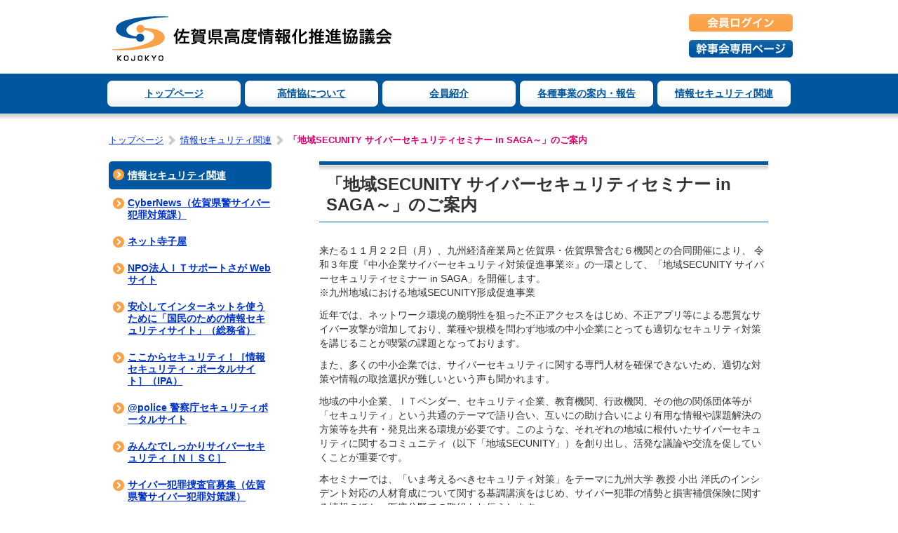

--- FILE ---
content_type: text/html
request_url: http://www.sagakojokyo.jp/main/539.html
body_size: 16393
content:
<!DOCTYPE html>
<html lang="ja">
<head>
	<meta name="robots" content="all">
	<meta http-equiv="Content-Type" content="text/html; charset=UTF-8">
	<title>「地域SECUNITY サイバーセキュリティセミナー in SAGA～」のご案内-佐賀県高度情報化推進協議会</title>
	<meta name="description" content="「地域SECUNITY サイバーセキュリティセミナー in SAGA～」のご案内">
	<meta name="keywords" content="">
	<meta name="viewport" content="width=device-width,minimum-scale=1.0,maximum-scale=1.0,user-scalable=no"/>
	<meta http-equiv="Content-Style-Type" content="text/css">
	<meta http-equiv="Content-Script-Type" content="text/javascript">
	
	<meta property="og:title" content="「地域SECUNITY サイバーセキュリティセミナー in SAGA～」のご案内【佐賀県高度情報化推進協議会】">
	<meta property="og:type" content="article">
	<meta property="og:description" content="「地域SECUNITY サイバーセキュリティセミナー in SAGA～」のご案内">
	<meta property="og:site_name" content="佐賀県高度情報化推進協議会">
	
	<link rel="shortcut icon" href="../all_img/org/favicon.ico">
	<link rel="apple-touch-icon-precomposed" href="../all_img/org/webclip.png" />
	
	
	<link rel="shortcut icon" href="../all_img/org/favicon.ico">
	<link rel="apple-touch-icon-precomposed" href="../all_img/org/webclip.png" />
	<link rel="stylesheet" type="text/css" href="../css/org.css" media="all">
	
	
<style type=text/css>
#header #siteid h1,
#header #siteid p a{
	background-image: url('../logo_image/siteid.png');
}
</style>

	
	<!--[if !IE]>-->
	<link rel="stylesheet" type="text/css" href="../css/rwd.css" media="all">
	<script src="http://html5shiv.googlecode.com/svn/trunk/html5.js"></script>
	<!--<![endif]-->
	
	
	
	
</head>
<body>


<a name="pagetop"></a>
<div id="bg">
<div id="bg_in">
	
	<div class="spm sp">
		<ul>
			<li class="spm_home"><a href="./">佐賀県高度情報化推進協議会トップページ</a></li>
			<li class="spm_menu"><a href="#spmenu">メニュー</a></li>
			<li class="spm_sitemap"><a href="./2.html">サイトマップ</a></li>
		</ul>
	</div><!--spm-->
	
	<div id="header">
		<div id="header_in">
			<div id="siteid">
				<p><a href="./">佐賀県高度情報化推進協議会</a></p>
			</div><!--siteid-->
			<div id="hcontents">
				<div class="banner_1">
						
			<div id="_buttons">
				<div id="_loginname" style="float:left;">
					&nbsp;				</div>
				<ul style="margin: 0;text-align: right;list-style-type: none;">
					<li>
						<a href="./58.html"><img
						 src="/site_files/image/banner/login.png" style="height:25px; width:148px"
						 alt="会員ログイン" /></a><br />
					</li>
					<li>
						<a href="./61.html"><img
						 src="/site_files/image/banner/kanjikaisenyo.png" style="height:25px; margin-bottom:5px; margin-top:5px; width:148px"
						 alt="幹事会専用ページ" /></a>
					</li>

									</ul>
			</div>									</div><!--banner_1-->
			</div><!--hcontents-->
		</div><!--header_in-->
	</div><!--header-->
	
	<div class="gmenu menu_1 pc_tab">
		<ul><li><span class="m_0"><a href="./1.html">トップページ</a></span></li><li><span class="m_1"><a href="./9.html">高情協について</a></span></li><li><span><a href="./?mode=all_company_list">会員紹介</a></span></li><li><span class="m_3"><a href="./11.html">各種事業の案内・報告</a></span></li><li><span class="m_4"><a href="./12.html">情報セキュリティ関連</a></span></li></ul>
	</div><!--gmenu-->
	
	<div id="wrap">
		
		<div id="pankuzu">
			<ul>
<li class="tp_0"><a href="./"><span>トップページ</span></a></li>
<li class="tp_1"><a href="./12.html"><span>情報セキュリティ関連</span></a></li>
<li class="tp_1"><span>「地域SECUNITY サイバーセキュリティセミナー in SAGA～」のご案内</span></li>
</ul>

		</div><!--pankuzu-->
		
		<div id="unit_a">
			
			<h1>「地域SECUNITY サイバーセキュリティセミナー in SAGA～」のご案内</h1>
				
				<!-- BASIC_PARTS_SET -->
					<!-- INDEX PAGE ITEM -->
										
					<div id="contents_0">
						<p>来たる１１月２２日（月）、九州経済産業局と佐賀県・佐賀県警含む６機関との合同開催により、 令和３年度『中小企業サイバーセキュリティ対策促進事業※』の一環として、「地域SECUNITY サイバーセキュリティセミナー in SAGA」を開催します。<br />
※九州地域における地域SECUNITY形成促進事業</p>

<p>近年では、ネットワーク環境の脆弱性を狙った不正アクセスをはじめ、不正アプリ等による悪質なサイバー攻撃が増加しており、業種や規模を問わず地域の中小企業にとっても適切なセキュリティ対策を講じることが喫緊の課題となっております。</p>

<p>また、多くの中小企業では、サイバーセキュリティに関する専門人材を確保できないため、適切な対策や情報の取捨選択が難しいという声も聞かれます。</p>

<p>地域の中小企業、ＩＴベンダー、セキュリティ企業、教育機関、行政機関、その他の関係団体等が「セキュリティ」という共通のテーマで語り合い、互いにの助け合いにより有用な情報や課題解決の方策等を共有・発見出来る環境が必要です。このような、それぞれの地域に根付いたサイバーセキュリティに関するコミュニティ（以下「地域SECUNITY」）を創り出し、活発な議論や交流を促していくことが重要です。</p>

<p>本セミナーでは、「いま考えるべきセキュリティ対策」をテーマに九州大学 教授 小出 洋氏のインシデント対応の人材育成について関する基調講演をはじめ、サイバー犯罪の情勢と損害補償保険に関する情報のほか、医療分野での取組もお伝えします。</p>

<p>是非この機会にご参加ください。</p>

<ul>
	<li><a href="/site_files/file/R3%E3%82%B5%E3%82%A4%E3%83%90%E3%83%BC%E3%83%8B%E3%83%A5%E3%83%BC%E3%82%B9/1122_seminer.pdf" target="_blank">セミナーチラシ（PDF）</a></li>
</ul>

<h3>【日 時】 令和３年１１月２２日（月） １３：３０～１６：０５（予定）</h3>

<h3>【開催方法】 オンライン開催（Cisco Webex）</h3>

<h3>【次 第】</h3>

<p>１．開催挨拶<br />
佐賀県商工会議所連合会 会頭 陣内 芳博 氏</p>

<p>２．講演「サイバー犯罪情勢について」<br />
講師：佐賀県警察本部 サイバー対策犯罪課 対策補佐 和田 秀敏 氏</p>

<p>３．基調講演「サイバーセキュリティ・インシデント対応机上演習」<br />
講師：九州大学 大学院システム情報科学研究院サイバーセキュリティセンター教授<br />
情報基盤研究開発センター副センター長 小出 洋 氏</p>

<p>４．講演「実被害から考えるサイバーセキュリティ」<br />
講師：あいおいニッセイ同和損保佐賀トレーニングセンター長 金村 茂樹 氏</p>

<p>５．講演「中小企業向けセキュリティ対策」<br />
講師：三井物産セキュアディレクション株式会社 執行役員 関原 優 氏</p>

<p>６．講演「【Incident Response Team Posture】<br />
コロナ禍の医療機器メーカー・セキュリティチームの挑戦」<br />
講師：シスメックス株式会社グローバルインフォメーションセキュリティマネージャー<br />
谷本 重和 氏</p>

<p>７．講演「佐賀県地域SECUNITY活動から学んだ自社の取組について」<br />
講師：株式会社ミズ 代表取締役 溝上 泰興 氏</p>

<h3>【定 員】 先着５００名</h3>

<h3>【参 加 費】 無料</h3>

<h3>【お申込み方法】 以下のURLからお申込み下さい。</h3>

<ul>
	<li>URL　​<a href="https://forms.gle/dDDMm8BZCjbF6qga9" target="_blank">https://forms.gle/dDDMm8BZCjbF6qga9</a><br />
	&nbsp;</li>
</ul>

<p>※ご記入頂いたメールアドレスへ後日オンライン接続用のURLをお送り致します。</p>

<p>【主催】経済産業省九州経済産業局/佐賀県/(公財)佐賀県産業振興機構 佐賀県産業イノベーションセンター/佐賀県商工会議所連合会/佐賀県商工会連合会/佐賀県中小企業団体中央会/佐賀県警察本部<br />
【後援】一般社団法人 九州経済連合会/佐賀新聞社/サガテレビ/ＮＨＫ佐賀放送局/佐賀県高度情報化推進協議会/佐賀県ネットワーク・セキュリティ対策協議会/佐賀県ケーブルテレビ協議会/特定非営利活動法人日本ネットワークセキュリティ協会(JNSA) /<br />
(五十音順)</p>

<h3>【事業に関するお問合せ先】</h3>

<p>九州経済産業局 地域経済部 情報政策課 デジタル経済室</p>

<ul>
	<li>担当：村上、横尾</li>
	<li>TEL：０９２-４８２-５５５２</li>
	<li>FAX：０９２-４８２-５５３８</li>
	<li>E-mail：kyushu-iot@meti.go.jp</li>
</ul>

<h3>【申込に関するお問合せ先】</h3>

<p>地域SECUNITY形成促進事業共同事務局（株式会社ミズ）</p>

<ul>
	<li>担当：小野&nbsp;</li>
	<li>TEL：０９５２-２２-７９７４</li>
	<li>FAX：０９５２-２２-７９５０</li>
	<li>E-mail: info.security@miz-pharmacy.co.jp</li>
</ul>

<h4>【個人情報の取扱い方針】</h4>

<p>ご提供いただいた個人情報は、主催者（経済産業省九州経済産業局、佐賀県、(公財)佐賀県産業振興機構 佐賀県産業イノベーションセンター、佐賀県商工会議所連合会、佐賀県商工会連合会、佐賀県中小企業団体中央会 佐賀県警察本部）、事務局（三井物産セキュアディレクション株式会社、株式会社ミズ）及び講師がこのセミナー「地域SECUNITY サイバーセキュリティセミナー in SAGA」の運営及びセミナー開催後のフォローアップ（アンケート調査）においてのみ使用し、主催者及び事務局においてその保護に万全を期すとともに、ご本人の同意なしに主催者、事務局及び講師以外の第三者に開示、提供することはございません。</p>

<p>オンライン形式（Cisco Webex）では、入室時に設定した登録名が画面に表示されます。個人情報保護の観点から、 本セミナー当日は、公表可能な名称を設定してください。<br />
（ご参加いただくための入室用URLをお知らせする際にも、改めてご案内いたします。）</p>

					</div><!--contents_0-->
				
										<!-- /INDEX PAGE ITEM -->
					
										
										
										
									<!-- /BASIC_PARTS_SET -->
			
			<div class="banner_2">
				
			</div><!--banner_2-->
			
		</div><!--unit_a-->
		
		<div id="unit_b">
				
				<div class="menu_2 pc_tab">
					<p><a href="./12.html"><span>情報セキュリティ関連</span></a></p>
<ul>
<li><a href="./51.html"><span>CyberNews（佐賀県警サイバー犯罪対策課）</span></a></li>
<li><a href="./49.html"><span>ネット寺子屋</span></a></li>
<li><a href="./114.html"><span>NPO法人ＩＴサポートさが Webサイト</span></a></li>
<li><a href="./138.html"><span>安心してインターネットを使うために「国民のための情報セキュリティサイト」（総務省）</span></a></li>
<li><a href="./193.html"><span>ここからセキュリティ！［情報セキュリティ・ポータルサイト］（IPA）</span></a></li>
<li><a href="./199.html"><span>@police 警察庁セキュリティポータルサイト</span></a></li>
<li><a href="./224.html"><span>みんなでしっかりサイバーセキュリティ［ＮＩＳＣ］</span></a></li>
<li><a href="./450.html"><span>サイバー犯罪捜査官募集（佐賀県警サイバー犯罪対策課）</span></a></li>
<li><a href="./497.html"><span>スキルアップ講習会</span></a></li>
<li class="sel"><a href="./539.html"><span>「地域SECUNITY サイバーセキュリティセミナー in SAGA～」のご案内</span></a></li>
<li><a href="./630.html"><span>「2023年サイバーセキュリティ月間」のお知らせ</span></a></li>
<li><a href="./675.html"><span>～「中小企業向けサイバーセキュリティセミナーin SAGA」のご案内～</span></a></li>
<li><a href="./720.html"><span>～「佐賀県サイバーセキュリティセミナー」のご案内～</span></a></li>
<li><a href="./737.html"><span>「サイバーセキュリティセミナー㏌佐賀」のご案内</span></a></li>
</ul>

				</div><!--menu_2-->
					
				<div class="contents_2">
					
				</div><!--contents_2-->
				
				<div class="banner_3">
					
				</div><!--banner_3-->
				
				<div class="contents_3">
					
				</div><!--contents_3-->
			
			
		</div><!--unit_b-->
		
		<div class="go_pagetop">
			<p><a href="#pagetop">▲ページのトップへ</a></p>
		</div><!--go_pagetop-->
	</div><!--wrap-->
	
	<div id="spmenu" class="sp">
		<a name="spmenu"></a>
		<h2>カテゴリメニュー</h2>
			<div class="menu_2">
				<p><a href="./12.html"><span>情報セキュリティ関連</span></a></p>
<ul>
<li><a href="./51.html"><span>CyberNews（佐賀県警サイバー犯罪対策課）</span></a></li>
<li><a href="./49.html"><span>ネット寺子屋</span></a></li>
<li><a href="./114.html"><span>NPO法人ＩＴサポートさが Webサイト</span></a></li>
<li><a href="./138.html"><span>安心してインターネットを使うために「国民のための情報セキュリティサイト」（総務省）</span></a></li>
<li><a href="./193.html"><span>ここからセキュリティ！［情報セキュリティ・ポータルサイト］（IPA）</span></a></li>
<li><a href="./199.html"><span>@police 警察庁セキュリティポータルサイト</span></a></li>
<li><a href="./224.html"><span>みんなでしっかりサイバーセキュリティ［ＮＩＳＣ］</span></a></li>
<li><a href="./450.html"><span>サイバー犯罪捜査官募集（佐賀県警サイバー犯罪対策課）</span></a></li>
<li><a href="./497.html"><span>スキルアップ講習会</span></a></li>
<li class="sel"><a href="./539.html"><span>「地域SECUNITY サイバーセキュリティセミナー in SAGA～」のご案内</span></a></li>
<li><a href="./630.html"><span>「2023年サイバーセキュリティ月間」のお知らせ</span></a></li>
<li><a href="./675.html"><span>～「中小企業向けサイバーセキュリティセミナーin SAGA」のご案内～</span></a></li>
<li><a href="./720.html"><span>～「佐賀県サイバーセキュリティセミナー」のご案内～</span></a></li>
<li><a href="./737.html"><span>「サイバーセキュリティセミナー㏌佐賀」のご案内</span></a></li>
</ul>

			</div><!--menu_2-->
		<h2>メインメニュー</h2>
			<div class="gmenu menu_1">
				<ul><li><span class="m_0"><a href="./1.html">トップページ</a></span></li><li><span class="m_1"><a href="./9.html">高情協について</a></span></li><li><span><a href="./?mode=all_company_list">会員紹介</a></span></li><li><span class="m_3"><a href="./11.html">各種事業の案内・報告</a></span></li><li><span class="m_4"><a href="./12.html">情報セキュリティ関連</a></span></li></ul>
			</div><!--gmenu-->
			
			<div class="menu_5">
				<ul></ul>
			</div><!--menu_5-->
	</div><!--sp_memu-->
	
	
	<div id="footer">
		
		<div class="footer_in">
			<div class="menu_5 fmenu">
				<ul></ul>
			</div><!--menu_5-->
			
				<address>
					<strong>佐賀県高度情報化推進協議会</strong><br>
					[事務局]<br />
〒840-8570　佐賀県佐賀市城内1-1-59　佐賀県総務部行政デジタル推進課内<br />
MAIL:ship@sunny.ocn.ne.jp<br />
<br>
					TEL:　FAX:
				</address>
		</div><!--footer_in-->
		
	</div><!--footer-->
	
		<div id="copy">
			<p>(C)SAGA Advanced Information Promotion Council.</p>
		</div><!--copy-->
	
</div><!--bg_in-->
</div><!--bg-->

</body>
</html>

--- FILE ---
content_type: text/css
request_url: http://www.sagakojokyo.jp/css/org.css
body_size: 12133
content:
@charset "utf-8";
@import url("html5reset.css"); 
@import url("default.css"); 


/*PCでは非表示*/
.sp,
.tab{
	display: none;
}

/*フロートをクリアする*/
div{
	zoom: 1;/*for IE 5.5-7*/
	}  
div:after {/*for modern browser*/
	content: ".";
	clear: both;
	display: block;
	height: 0;
	line-height: 0;
	visibility: hidden;
}
#bg:after,
#bg_in:after{
content: none;
}

/*リンクの点線を非表示*/
a:focus{
	overflow:hidden;
} 

/*画像リンクにアルファ*/
a:hover img{
	filter: Alpha(opacity=75);
	-moz-opacity:0.75;
	opacity:0.75;
}

/*プレーンタグ設定*/
body{
	color: #333;
	font-size: 90%;
}

h1{
	clear: both;
	padding: 13px 10px 10px 10px;
	font-size: 170%;
	border-top: 5px solid #00579f;
	border-bottom: 1px solid #00579f;
	margin-bottom: 30px;
	background-image: url("../all_img/org/gmenu.png");
	background-repeat: repeat-x;
	background-position: center top;
}

h2{
	clear: both;
	background-color: #00579f;
	color: #fff;
	font-size: 150%;
	padding: 10px;
	border-radius: 7px;
	-webkit-borde-radius: 7px;
	-moz-border-radius: 7px;
	margin: 20px 0;
}

h3{
	clear: both;
	border-left: 10px solid #00579f;
	padding: 5px 10px;
}

h4{
	clear: both;
	background-color: #FBA147;
	color: #fff;
	padding: 5px 10px;
	font-weight: normal;
	border-radius: 5px 5px 0 0;
}

h5{
	clear: both;
	border-bottom: 1px dashed #00579f;
	padding: 3px 10px;
	color: #00579f;
}

h6{
	clear: both;
	color: #007754;
	padding: 3px 0 3px 25px;
	background-image: url("../all_img/org/li_01.png");
	background-repeat: no-repeat;
	background-position: left 3px;
}
h1,h2,h3,h4,h5,h6{
	line-height: 1.2em;
}

address{
	font-style: normal;
}

ul{
	list-style: disc;
}
ol{
	list-style: decimal;
}
table,
th,
td{
	border-color: #aaa;
	line-height: 1.2em;
}
th{
	background-color: #E0EBF4;
}
hr{
	border: 0;
	border-bottom: 1px dashed #ccc;
	background: #fff;
	margin-bottom: 10px;
}

a:hover{
	color: #D9006C;
}

/*ページスタイル設定
※各レイアウトブロックごとに外側から(または上から)設定*/
#bg{}
#bg_in{}


/*ヘッダー*/
#header{
	padding: 10px 0;
}
#header_in{
	width: 980px;
	margin: 0 auto;
}
#header #siteid{
	width: 420px;
	float: left;
}
#header #siteid h1,
#header #siteid p a{
	display: block;
	background-color: transparent;
	background-position: left center;
	background-repeat: no-repeat;
	color: #555;
	width: 420px;
	height: 85px;
	margin: 0;
	padding: 0;
	border: none;
	text-indent: -55555em;
}
#header #siteid p{
	margin: 0;
	padding: 0;
}
#header #hcontents{
	width: 396px;
	float: right;
	padding-top: 10px;
}
#header #hcontents p{
	margin: 0;
}

/*グローバルメニュー*/
.gmenu{
	background-color: #00579f;
	padding: 10px 0 18px 0;
	margin-bottom: 20px;
	background-image: url("../all_img/org/gmenu.png");
	background-repeat: repeat-x;
	background-position: center bottom;
}
.gmenu ul{
	width: 980px;
	margin: 0 auto;
	padding: 0;
	list-style: none;
}
.gmenu ul li{
	margin: 0;
	padding: 0;
	display: inline;
	float: left;
}
.gmenu ul li span a{
	display: block;
	width: 190px;
	padding: 10px 0;
	margin: 0 3px;
	float: left;
	background-color: #fff;
	background-image: url("../all_img/org/gmenu_li.png");
	background-repeat: no-repeat;
	background-position: center bottom;
	color: #00579f;
	text-align: center;
	font-weight: bold;
	border-radius: 7px;
}
.gmenu ul li span a:hover,
.gmenu ul .sel span a{
	background-color: #fba147;
	background-image: none;
	color: #fff;
}

#wrap{
	width: 970px;
	margin: 0 auto;
	background-color: #ffffff;
}
#wrap_in{}

/*パンくず*/
#pankuzu{
	margin-bottom: 20px;
}
#pankuzu ul{
	margin: 0;
	padding: 0;
	list-style: none;
	font-size: 90%;
}
#pankuzu ul li{
	margin: 0;
	padding: 0;
	display: inline;
	font-weight: bold;
	color: #D9006C;
}
#pankuzu ul li a{
	background-image: url('../all_img/org/pan.gif');
	background-repeat: no-repeat;
	background-position: right center;
	padding-right: 20px;
	font-weight: normal;
}

/*rowunit_2*/
.rowunit_2{
	clear: both;
	margin-bottom: 20px;
}


/*unit_a*/
#unit_a{
	width: 640px;
	padding: 0 30px;
	float: right;
}

/*unit_b*/
#unit_b{
	width: 232px;
	float: left;
}

/*メニュー2*/
.menu_2{
	margin-bottom: 20px;
}
.menu_2 ul{
	margin: 0;
	padding: 0;
	list-style: none;
}
.menu_2 p,
.menu_2 ul li{
	margin: 0;
	padding: 0;
	display: inline;
	float: left;
}
.menu_2 p a,
.menu_2 ul li a{
	display: block;
	width: 205px;
	padding: 10px 0 10px 27px;
	background-image: url('../all_img/org/li_01.png');
	background-repeat: no-repeat;
	background-position: 5px 10px;
	border-radius: 5px;
	margin-bottom: 1px;
	font-weight: bold;
}
.menu_2 p a{
	background-color: #00579F;
	color: #fff;
}
.menu_2 p a:hover,
.menu_2 ul li a:hover,
.menu_2 ul .sel a{
	background-color: #FBA147;
	color: #fff;
}



/*メニュー3*/
#unit_b .menu_3{
	border: 1px solid #ccc;
	padding: 4px;
	margin-bottom: 20px;
}
#unit_b .menu_3 ul{
	margin: 0;
	padding: 0;
	list-style: none;
}
#unit_b .menu_3 p,
#unit_b .menu_3 li{
	margin: 0;
	padding: 0;
	display: inline;
	float: left;
}
#unit_b .menu_3 p a,
#unit_b .menu_3 li a{
	display: block;
	width: 185px;
	padding: 8px 5px 8px 20px;
	border-top: 1px solid #cccccc;
	background-image: url('../all_img/org/li_01.gif');
	background-repeat: no-repeat;
	background-position: left 10px;
}
#unit_b .menu_3 p a{
	background-color: #aaaaaa;
}
#unit_b .menu_3 p a:hover,
#unit_b .menu_3 p.sel a{
	background-color: #999999;
}
#unit_b .menu_3 li a{
	background-color: #dddddd;
}
#unit_b .menu_3 li a:hover,
#unit_b .menu_3 ul.sel li.sel_page a{
	background-color: #eeeeee;
}
#unit_b .menu_3 ul.sel li.menu_cate a{
	background-color: #dddddd;
}
#unit_b .menu_3 ul.sel li.menu_cate a:hover,
#unit_b .menu_3 ul.sel li.menu_cate_sel a{
	background-color: #eeeeee;
}
#unit_b .menu_3 ul.sel li.menu_cate_sel ul li a{
	background-color: #dddddd;
}
#unit_b .menu_3 ul.sel li.menu_cate_sel ul li a:hover,
#unit_b .menu_3 ul.sel li.menu_cate_sel ul.menu_cate_sel li.sel_page a{
	background-color: #eeeeee;
}

#unit_b .menu_3 ul{
	display: none;
}
#unit_b .menu_3 ul.sel,
#unit_b .menu_3 ul.sel ul.menu_cate_sel{
	display: block;
}

.go_pagetop{
	clear: both;
	padding: 20px 0 0 0;
}
.go_pagetop p{
	margin: 0;
}
.go_pagetop p a{
	display: block;
	width: 190px;
	padding: 10px 0;
	text-align: center;
	background-color: #00579f;
	color: #fff;
	text-decoration: none;
	border-radius: 7px 7px 0 0;
	float: right;
}

.fmenu{
	margin-bottom: 20px;
}
.fmenu ul{
	margin: 0;
	padding: 0;
	list-style: none;
}
.fmenu ul li{
	display: inline;
	border-right: 1px solid #ccc;
	padding: 0 5px;
}
.fmenu ul li:first-child{
	border-left: 1px solid #ccc;
}
address{
	padding-left: 10px;
}
address strong{
	font-size: 120%;
}


/*フッター*/
#footer{
	clear: both;
	padding: 30px 0;
	background-color: #00579f;
	background-image: url("../all_img/org/gmenu.png");
	background-repeat: repeat-x;
	background-position: center bottom;
	color: #fff;
}
#footer a,
#footer a:hover{
	color: #fff;
}
.footer_in{
	width: 980px;
	margin: 0 auto;
}


/*コピーライト*/
#copy{
	padding: 10px 0;
	text-align: center;
	font-size: 80%;
}
#copy p{
	margin: 0;
	padding: 0;
}

/*トップページのみ*/

.toppage #header{
}

.toppage h2{
	background-color: #00579f;
	color: #fff;
	border-radius: 7px 7px 0 0;
	margin: 0 0 20px 0;
	font-size: 100%;
}
.toppage #unit_a{
	width: 632px;
	padding: 0;
	float: left;
}
#unit_a_1{
	width: 314px;
	float: right;
}
#unit_a_2{
	width: 314px;
	float: left;
}

.toppage #unit_b{
	width: 314px;
	float: right;
}
.toppage #unit_b h3,
.toppage #unit_b p,
.toppage #unit_b h4,
.toppage #unit_b address{
	margin-left: 10px;
	margin-right: 10px;
}



/*ニュース＆トピックス*/
#news_topics{
	margin-bottom: 20px;
}
#news_topics div{
	border: 1px solid #d23615;
	border-radius: 10px;
	-webkit-borde-radius: 10px;
	-moz-border-radius: 10px;
}
#news_topics h2{
	border: none;
	padding: 7px 20px;
	background-color: #d23615;
	color: #fff;
	border-radius: 7px 7px 0 0;
	margin: 0;
	font-size: 100%;
}
#news_topics dl{
	padding: 0 10px;
}
#news_topics dl dt{
	margin: 5px 0 0 0;
	padding: 5px 0 0 45px;
	border-top: 1px dotted #cccccc;
	background-image: url('../all_img/org/news_dt.gif');
	background-repeat: no-repeat;
	background-position: left 7px;
}
#news_topics dl dt:first-child{
	border: none;
}
#news_topics dl .new{
	background-image: url('../all_img/org/new.gif');
}
#news_topics dl dd{
	margin: 0;
	padding: 0 0 0 50px;
}
.rss{
	padding-left: 15px;
	letter-spacing: 0;
}
.rss a{
	font-size: 10pt;
	font-weight: normal;
	color: #ffffff;
	background-image: url('../all_img/org/rss.gif');
	background-repeat: no-repeat;
	padding: 1px 3px 3px 16px;
	text-decoration: none;
}
.rss a:hover{
}


.pickupinfo,
.youtubes,
.ict_news{
	border: 1px solid #bbb;
	border-radius: 7px;
	margin-bottom: 20px;
}
.pickupinfo h2,
.youtubes h2,
.ict_news h2{
	margin-bottom: 10px;
	padding-left: 20px;
}
.pickupinfo h2{
	background-color: #007754;
}

.kiji{
	padding: 0 5px;
}
.more_info a{
	display: block;
	width: 190px;
	padding: 5px 10px;
	margin: 0 16px 10px 0;
	float: right;
	background-color: #ccddec;
	color: #00579f;
	border-radius: 7px;
	text-decoration: none;
	background-image: url("../all_img/org/more_01.png");
	background-repeat: no-repeat;
	background-position: right center;
}


.pickupinfo .kiji p{
	float: left;
	width: 290px;
	margin: 0 10px 10px 10px;
}
.pickupinfo .kiji p img{
	width: 128px;
	float: left;
	margin: 0 10px 10px 0;
}
.pickupinfo .more_info a{
	background-color: #d8ebd9;
	background-image: url("../all_img/org/more_02.png");
	color: #007754;
}




.youtubes .kiji p{
	width: 190px;
	float: left;
	margin: 0 8px 10px 8px;
}
.ict_news .kiji{
	padding: 0 16px;
}
.ict_news .kiji ul{
	margin: 0 0 10px 0;
	padding: 0;
	list-style: none;
}
.ict_news .kiji ul li{
	background-image: url("../all_img/org/site01.png");
	background-repeat: no-repeat;
	background-position: left 3px;
	padding: 3px 0 3px 25px;
}



/*サイトマップ*/
.site_map{
	margin-bottom: 10px;
}
.site_map ul{
	margin: 0 0 10px 0;
	padding: 0;
	list-style: none;
}
.site_map ul li{
	margin: 0;
	padding: 2px 0 3px 25px;
	background-image: url('../all_img/org/site02.png');
	background-repeat: no-repeat;
}
.site_map ul .layer_1{
	border-top: 1px dotted #cccccc;
	background-image: url('../all_img/org/site01.png');
	background-repeat: no-repeat;
	background-position: 0 10px;
	padding-top: 10px;
}
.site_map ul .layer_1 ul li,
.site_map ul .layer_2,
.site_map ul .layer_2 ul li{
	border: none;
	margin: 0;
}
.site_map ul .layer_2{
	margin-left: 25px;
}
.site_map .in_page{
	padding-top: 5px;
}
.site_map .in_page li{
	background-image: url('../all_img/org/site03.png');
	background-repeat: no-repeat;
}

/*メールフォーム*/
.mail_form{
}
.mail_form .form_label{
	clear: both;
	width: 147px;
	padding: 5px;
	border-top: 1px dotted #cccccc;
	border-right: 3px solid #cccccc;
	float: left;
}
.mail_form .form_label .mcheck{
	padding: 2px;
	background-color: #dd0000;
	color: #ffffff;
	font-size: 80%;
}
.mail_form .form_label .mcheck:after{
	content: "必須";
}
.mail_form .form_input{
	width: 470px;
	padding: 5px;
	border-top: 1px dotted #cccccc;
	float: left;
}
.mail_form .form_input p{
	color: #ff0000;
	font-size: 80%;
}
.mail_form .form_input input[type=text],
.mail_form .form_input textarea{
	font-size: 110%;
	padding: 3px;
	border: 1px solid #bbbbbb;
}
.mail_form .form_input textarea{
	width: 465px;
}
.mail_form .form_input input[type=text]:focus,
.mail_form .form_input textarea:focus{
	background-color: #ffffeb;
}
.mail_form .form_button{
	clear: both;
	border-top: 1px dotted #cccccc;
	padding: 5px;
	text-align: center;
}
.mail_form .form_button input{
	display: block;
	width: 150px;
	margin: 0 0 10px 275px;
	*margin: 0 0 10px 0;
	_margin: 0 0 10px 0;
}
.mail_form .form_button input[type=submit]{
	padding: 10px 0;
	font-weight: bold;
}




/**
 * 会員ログイン
 */
#_login_form dl
{
	display: block;
	overflow: hidden;
	clear: both;
}
	 #_login_form dt
	,#_login_form dd
	{
		float: left;
	}

	#_login_form .button-wrap
	{
		padding: 20px 0 10px;
		text-align: center;
	}
		#_login_form .button-wrap button
		{
			font-size: 140%
		}


--- FILE ---
content_type: text/css
request_url: http://www.sagakojokyo.jp/css/rwd.css
body_size: 6541
content:
@charset "utf-8";

/* タブレット (959px以下)-----------w700 */
@media only screen and (max-width:960px){
	
	/*タブレット以下では表示しない*/
	.pc{
		display: none;
	}
	
	/*タブレットのみ表示する*/
	.tab{
		display: block;
	}
	
	body{
		font-size: 110%;
		}
	address{
		font-size: 100%;
	}
	th img,
	td img{
		width: 100%;
		height: auto;
	}
	iframe{
		width: 460px !important;
	}
	.toppage iframe{
		width: 380px !important;
	}
	
	.description_txt p{
		width: 700px;
		padding: 5px 0;
		margin: 0 auto;
	}
	#header{
		width: 700px;
		margin: 0 auto;
		background-position: 350px bottom;
	}
	#header_in{
		width: 700px;
		}
	#header #hcontents{
		width: 220px;
	}
	#header #hcontents img{
		max-width: 220px !important;
		height: auto !important;
	}
	
	.gmenu{
		margin-bottom: 10px;
	}
	.gmenu ul{
		width: 700px;
		}
	.gmenu ul li a span{
		width: 126px;
		}
	#wrap{
		width: 700px;
		}
	
	#unit_a{
		width: 460px;
		padding: 0;
		float: left;
	}
	#unit_a img{
		max-width: 460px;
		height: auto;
	}
	#unit_a table{
		width: 460px;
	}
	
	#unit_b{
		float: right;
	}
	
	#footer_in{
		width: 700px;
	}
	
	/*トップページ*/
	
	#slides{
		width: 700px;
		height: 224px;
	}
	.slidesjs-previous,
	.slidesjs-next{
		top: 99px;
	}
	
	#topunit_a,
	#topunit_a img{
		width: 100% !important;
		min-width: 700px !important;
		height: auto !important;
	}
	
	#topunit_b{
		width: 700px;
	}
	
	.toppage #unit_a{
		clear: both;
		width: 700px;
		margin-bottom: 20px;
	}
	.toppage #unit_b{
		clear: both;
		width: 700px;
	}
	#unit_a_1{
		float: left;
	}
	#news_topics dl dd{
		font-size: 80%;
	}
	#unit_a_2{
		float: right;
	}
	
	/*メールフォーム*/
	.mail_form .form_label{
		width: 137px;
		}
	.mail_form .form_input{
		width: 300px;
		}
	.mail_form .form_input textarea{
		width: 290px;
		}
	.mail_form .form_button input{
		margin: 0 0 10px 150px;
		}
		
}

/* スマホ-----------w300 */
@media only screen and (max-width:700px){

	/*スマホでは表示しない*/
	.rss,
	.index,
	.pc,
	.tab,
	.pc_tab,
	.fmenu{
		display: none;
	}
	
	/*スマホのみ表示する*/
	.sp{
		display: block;
	}
	
	
	body{
		font-size: 125%;
		}
	h1,h2,h3,h4,h5,h6{
	font-size: 100%;
		}
	#unit_a table{
		width: 300px;
	}
	th,td{
		display: table-cell;
		width: 290px;
	}
	
	iframe,
	.toppage iframe{
		width: 300px !important;
		height: 200px !important;
	}
	
	#bg{
		padding-top: 0;
		margin-bottom: 50px;
	}
	
	#unit_a img{
		display: block;
	}
	
	#unit_a p{
		clear: both;
	}
	#header{
		background: none;
		width: 300px;
	}
	#header_in{
		width: 300px;
		margin: 0 auto;
		background-image: none;
		padding: 5px 0 0 0;
		}
	#header #siteid{
			width: 300px;
			}
	#header #siteid h1,
	#header #siteid p a{
			width: 300px;
			height: 75px;
			background-size: 300px auto;
			background-position: center top;
			float: none;
			}
	#header #hcontents{
		display: none;
	}
	.gmenu ul{
		width: 292px;
		border: 1px solid #cccccc;
		padding: 3px;
		border-radius: 5px;/* CSS3草案 */
		-webkit-border-radius: 5px;/* Safari,Google Chrome用 */
		-moz-border-radius: 5px;/* Firefox用 */
		background-color: #fff;
	}
	.gmenu ul li{
		clear: both;
		display: block;
		float: none;
		border-top: 1px solid #bbbbbb;
	}
	.gmenu ul li:first-child{
		border: none;
	}
	.gmenu ul li span a,
	.gmenu ul .sel span a,
	.gmenu ul li:first-child a span{
		clear: both;
		float: none;
		width: 262px;
		margin: 0;
		padding: 4px 20px 4px 10px;
		background: none;
		background-image: url("../all_img/org/li_01.png");
		background-repeat: no-repeat;
		background-position: right center;
		border: none;
		text-align: left;
		font-size: 110%;
		color: #444444;
	}
	.gmenu ul li a:hover span{
		color: #ff0000;
		background-color: #ffffff;
		background-position: right center;
		}
	#wrap{
		width: 300px;
		padding: 0;
		}
	
	#topunit_a,
	#topunit_a img{
		width: 100% !important;
		min-width: 300px !important;
		height: auto !important;
	}
	#topunit_b,
	#unit_a,
	.toppage #unit_a,
	.toppage #unit_a_1,
	.toppage #unit_a_2,
	#unit_b,
	.toppage #unit_b,
	.footer_in{
		float: none;
		width: 300px;
		margin-bottom: 20px;
		}
		
	.toppage #unit_a img,
	#unit_a img{
		max-width: 300px !important;
		height: auto !important;
	}
	
	#unit_b{
	}
	
	.menu_2{
		width: 292px;
		border: 1px solid #cccccc;
		padding: 3px;
		border-radius: 5px;/* CSS3草案 */
		-webkit-border-radius: 5px;/* Safari,Google Chrome用 */
		-moz-border-radius: 5px;/* Firefox用 */
	}
	.menu_2 p a,
	.menu_2 ul li a{
		display: block;
		width: 265px;
		padding: 5px 20px 5px 7px;
		text-align: left;
		background-image: url('../all_img/org/li_02.gif');
		background-repeat: no-repeat;
		background-position: right center;
	}
	.menu_2 ul li:first-child a{
		border-top: 1px dotted #dddddd;
	}
	
	
	address strong{
		font-size: 100%;
	}
	
	#copy{
		font-size: 50%;
	}
	
	#slides{
		width: 300px;
		height: 100px;
	}
	.slidesjs-previous,
	.slidesjs-next{
		display: none;
	}
	
	.top_main img{
		max-width: 300px;
		height: auto;
	}
	
	#hot_item p{
		display: block;
		margin: 0;
		padding: 0 0 10px 0;
	}
	#hot_item p img{
		width: auto;
		max-width: 300px;
		height: auto;
	}
	
	#news_topics div{
		padding: 4px;
	}
	#news_topics dl dd{
		display: none;
	}
	
	.mail_form{
		border: 1px solid #cccccc;
		padding: 4px;
	}
	.mail_form .form_label,
	.mail_form .form_input{
		float: none;
		margin: 0;
		padding: 3px;
		width: 284px;
		border: none;
		}
	.mail_form .form_label{
		border-top: 1px solid #ccc;
		background-color: #eee;
	}
	.mail_form .form_input input[type=text]{
		width: 274px;
	}
	.mail_form .form_input textarea{
		width: 274px;
	}
	.mail_form .form_button input{
		margin: 0 0 10px 67px;
	}
	#spmenu{
		width: 300px;
		margin: 0 auto;
	}
	.spm{
		width: 100%;
		background-color: #3c9;
		position: fixed;
		bottom: 0;
		z-index: 20;
	}
	.spm ul{
		width: 300px;
		margin: 0 auto;
		padding: 0;
		list-style: none;
	}
	.spm ul li{
		display: inline;
		margin: 0;
		padding: 0;
		float: left;
	}
	.spm ul li a{
		display: block;
		width: 100px;
		height: 50px;
		float: left;
		text-indent: -55555em;
		background-repeat: no-repeat;
	}
	.spm ul li.spm_home a{
		background-image: url("../all_img/org/spm_home.png");
	}
	.spm ul li.spm_menu a{
		background-image: url("../all_img/org/spm_menu.png");
	}
	.spm ul li.spm_sitemap a{
		background-image: url("../all_img/org/spm_sitemap.png");
	}
}


/* iPhone 4 ----------- */
@media only screen and (-webkit-min-device-pixel-ratio : 1.5),only screen and (min-device-pixel-ratio : 1.5) {
	
	
}
















--- FILE ---
content_type: text/css
request_url: http://www.sagakojokyo.jp/css/default.css
body_size: 1515
content:
@charset "utf-8";

body,div,
dl,dt,dd,ul,ol,li,
h1,h2,h3,h4,h5,h6,
pre,form,fieldset,input,textarea,
p,blockquote,
th,td{
	margin: 0;
	padding: 0;
}

body{
	font-size: 100%;
	line-height: 1.4em;
	font-style: normal;
	font-family:'Lucida Grande','Hiragino Kaku Gothic ProN', Meiryo, sans-serif;
}

/*Text*/
h1{
	font-size: 143%;
}
h2{
	font-size: 132%;
}
h3{
	font-size: 125%;
}
h4{
	font-size: 119%;
}
h5{
	font-size: 112%;
}
h6{
	font-size: 106%;
}
h1,h2,h3,h4,h5,h6{
	margin: 0 0 10px 0;
}

p{
	margin: 0 0 0.8em 0;
	line-height: 1.4em;
}

em{
	font-style: italic;
}

address{
	margin: 0 0 15px 0;
	line-height: 1.4em;
}

/*Hyper Text*/
a{
	color: #0033cc;
}
a:hover{
	color: #dd0000;
}
a img{
	border: none;
}

/*List*/
ul,
ol{
	margin: 0 0 15px 25px;
	list-style-position: outside;
}
li{
	margin: 0 0 0.5em 0;
	line-height: 1.2em;
}
li ul,
li ol{
	padding-top: 5px;
}
dl{
	margin: 0 0 15px 0;
}
dt{
	font-weight: bold;
	margin: 0 0 0.2em 0;
}
dd{
	margin: 0 0 0.2em 1em;
}

/*Table*/
table{
	margin: 0 0 15px 0px;
	border-collapse: collapse;
	border-spacing: none;
	border-color: #666666;
}
th,
td{
	padding: 3px;
	border-color: #666666;
}
th p,
td p{
	margin-bottom: 0;
}

/*Form*/
form{
}
input,
textarea {
	font-size: 100%;
}

q:before,
q:after{
content: '';
}

abbr,
acronym{
border: 0;
}

fieldset{
	border: 0;
	vertical-align: bottom;
}

/*入れ子処理*/
li ul,li ol,li p,li dl,
dt ul,dt ol,dt p,
dd ul,dd ol,dd p,
th ul,th ol,th dl,th p,
td ul,td ol,td dl,td p,
th table,td table{
	font-size: 100%;
}
